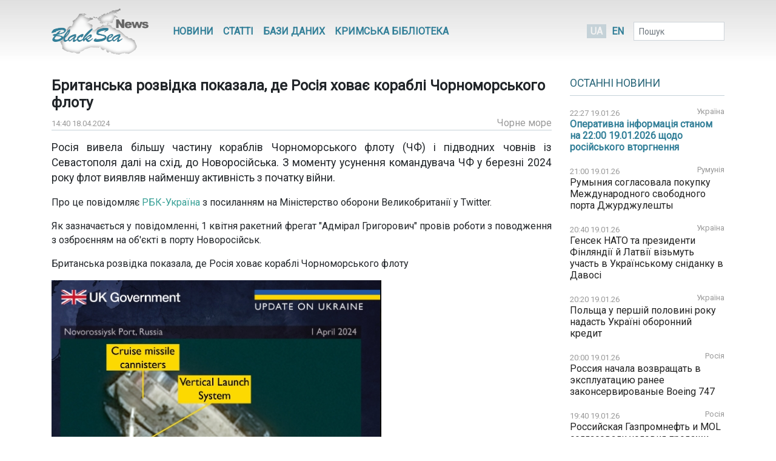

--- FILE ---
content_type: text/html; charset=UTF-8
request_url: https://www.blackseanews.net/read/216415
body_size: 8629
content:
<!DOCTYPE html>
<html lang="uk">
<head>
    <meta charset="utf-8">
    <meta name="viewport" content="width=device-width, initial-scale=1">
    <title>BlackSeaNews | Британська розвідка показала, де Росія ховає кораблі Чорноморського флоту</title>
    <meta property="og:title" content="BlackSeaNews | Британська розвідка показала, де Росія ховає кораблі Чорноморського флоту"/>
<meta property="og:type" content="article"/>
<meta property="og:url" content="https://www.blackseanews.net/read/216415"/>
<meta property="og:image" content="https://www.blackseanews.net/images/2024/04/Screenshot_3_1061.jpg"/>


<meta property="og:site_name" content="BlackSeaNews"/>

<meta property="og:description" content="Росія вивела більшу частину кораблів Чорноморського флоту (ЧФ) і підводних човнів із Севастополя далі на схід, до Новоросійська. З моменту усунення командувача ЧФ у березні..."/>

<meta name="twitter:card" content="summary_large_image">
<meta name="twitter:site" content="@blackseanews">
<meta name="twitter:creator" content="@blackseanews">
<meta name="twitter:title" content="BlackSeaNews | Британська розвідка показала, де Росія ховає кораблі Чорноморського флоту">
<meta name="twitter:description" content="Росія вивела більшу частину кораблів Чорноморського флоту (ЧФ) і підводних човнів із Севастополя далі на схід, до Новоросійська. З моменту усунення командувача ЧФ у березні...">
<meta name="twitter:image:src" content="https://www.blackseanews.net/images/2024/04/Screenshot_3_1061.jpg">
            <link rel="amphtml" href="https://www.blackseanews.net/amp/read/216415">
        <link rel="stylesheet" type="text/css" href="/css/app.css?id=c57a1f2bbf3ca5e67776"/>
    <link rel="stylesheet" type="text/css" href="/css/vendor/ekko-lightbox.css"/>
    <link rel="stylesheet" type="text/css" href="/css/vendor/datatables.min.css"/>
    <link rel="search" type="application/opensearchdescription+xml" title="BlackSeaNews" href="/opensearch.xml">
    <script src="https://kit.fontawesome.com/b7aed4a890.js"></script>
    <script src="https://cdnjs.cloudflare.com/ajax/libs/jquery/3.4.1/jquery.min.js"
            integrity="sha256-CSXorXvZcTkaix6Yvo6HppcZGetbYMGWSFlBw8HfCJo="
            crossorigin="anonymous"></script>
    <script src="https://stackpath.bootstrapcdn.com/bootstrap/4.4.1/js/bootstrap.bundle.min.js"
            crossorigin="anonymous"
            type="text/javascript"></script>
    <link rel="icon" type="image/png" href="/favicon.png"/>
            <script async src="https://www.googletagmanager.com/gtag/js?id=G-L1NZB3SLH2"></script>
        <script>
            window.dataLayer = window.dataLayer || [];
            function gtag(){dataLayer.push(arguments);}
            gtag('js', new Date());

            gtag('config', 'G-L1NZB3SLH2');
        </script>
        <script type="application/ld+json">
        {
          "@context": "https://schema.org",
          "@type": "WebSite",
          "url": "https://www.blackseanews.net",
          "potentialAction": {
            "@type": "SearchAction",
            "target": "https://www.blackseanews.net/search?q={search_term}",
            "query-input": "required name=search_term" }
        }
    </script>
</head>
<body class="lang-uk">

<div id="fb-root"></div>
<script async defer crossorigin="anonymous"
        src="https://connect.facebook.net/uk_UA/sdk.js#xfbml=1&version=v8.0&appId=246286038786152&autoLogAppEvents=1"
        nonce="WeF8ZBg6"></script>

<b class="screen-overlay"></b>

<header>
    <div class="container">

        <nav class="header__top-menu navbar navbar-expand-lg">
            <a id="main-logo-desktop" href="https://www.blackseanews.net" class="navbar-brand">
                <img src="/img/logo.png"
                     srcset="/img/logo.png, /img/logo2x.png 2x"
                     alt="BlackSeaNews">
            </a>
            <a id="mobile-menu-trigger" class="nav-link" href="#">
                <i class="fa fa-bars fa-lg"></i>
            </a>

            <div id="main-nav" class="navbar-collapse">

                <button id="offcanvas-close" class="btn btn-lg btn-close float-right">
                    <i class="fa fa-times"></i>
                </button>

                <ul class="navbar-nav header__top-menu-items"> <li class="nav-item nav-item-desktop"> <a id="megamenu-trigger" class="nav-link" href="#"> <i class="fa fa-bars fa-lg"></i> </a> </li> <li class="nav-item nav-item-desktop"> <a class="nav-link" href="https://www.blackseanews.net/allnews">Новини</a> </li> <li class="nav-item nav-item-desktop"> <a class="nav-link" href="https://www.blackseanews.net/articles">Статті</a> </li> <li class="nav-item"> <a class="nav-link" href="https://www.blackseanews.net/articles/database"> Бази даних </a> </li> <li class="nav-item"> <a class="nav-link" href="https://www.blackseanews.net/articles/crimean-library"> Кримська Бібліотека </a> </li> <li> <div class="dropdown-menu megamenu"> <div class="row"> <div class="col-md-4 col-12"> <a class="header-link" href="https://www.blackseanews.net/allnews">Новини</a> <ul> <li> <a href="https://www.blackseanews.net/allnews/ukraine"> Україна </a> </li> <li> <a href="https://www.blackseanews.net/allnews/crimea"> Крим </a> </li> <li> <a href="https://www.blackseanews.net/allnews/turkey"> Туреччина </a> </li> <li> <a href="https://www.blackseanews.net/allnews/russia"> Росія </a> </li> <li> <a href="https://www.blackseanews.net/allnews/georgia"> Грузія </a> </li> <li> <a href="https://www.blackseanews.net/allnews/abkhazia"> Абхазія </a> </li> <li> <a href="https://www.blackseanews.net/allnews/southossetia"> Південна Осетія </a> </li> </ul> </div> <div class="col-md-4 col-12"> <ul> <li> <a href="https://www.blackseanews.net/allnews/moldova"> Молдова </a> </li> <li> <a href="https://www.blackseanews.net/allnews/nagorno-karabakh"> Нагірний Карабах </a> </li> <li> <a href="https://www.blackseanews.net/allnews/greece"> Греція </a> </li> <li> <a href="https://www.blackseanews.net/allnews/romania"> Румунія </a> </li> <li> <a href="https://www.blackseanews.net/allnews/bulgaria"> Болгарія </a> </li> <li> <a href="https://www.blackseanews.net/allnews/azerbaijan"> Азербайджан </a> </li> <li> <a href="https://www.blackseanews.net/allnews/armenia"> Вірменія </a> </li> </ul> </div> <div class="col-md-4 col-12" > <a class="header-link" href="https://www.blackseanews.net/articles">Статті</a> <ul> <li> <a href="https://www.blackseanews.net/articles/crimea_occupation"> Крим в окупації </a> </li> <li> <a href="https://www.blackseanews.net/articles/bloody-oil"> Кривава нафта </a> </li> <li> <a href="https://www.blackseanews.net/articles/navy"> Мілітаризація Чорного моря </a> </li> <li> <a href="https://www.blackseanews.net/articles/ship-freedom-monitoring"> Моніторинг свободи судноплавства </a> </li> <li> <a href="https://www.blackseanews.net/articles/sanctions"> Санкції </a> </li> <li> <a href="https://www.blackseanews.net/articles/crimea_ukraine"> Крим до окупації </a> </li> <li> <a href="https://www.blackseanews.net/articles/prewar-archive"> Довоєнний архів </a> </li> </ul> <ul class="other-menu"> <li><a href="https://www.blackseanews.net/contact">Написати до редакції</a></li> </ul> </div> </div> </div> </li> <li class="nav-item nav-item-mobile"> <a class="nav-link" href="https://www.blackseanews.net/contact">Написати до редакції</a> </li></ul>            </div>

            <a id="main-logo-mobile" href="https://www.blackseanews.net">
                <img src="/img/logom.png"
                     srcset="/img/logom.png, /img/logom2x.png 2x"
                     alt="BlackSeaNews">
            </a>

            <div class="header__lang-selector">
                                    <span class="header__lang-selector-selected">UA</span>
                    <a href="/en">EN</a>
                            </div>

            <form class="form-inline header__search d-none d-lg-inline-block" action="https://www.blackseanews.net/search">
                <div class="form-group">
                    <input type="text" class="form-control form-control-sm" placeholder="Пошук" name="q">
                    <button class="btn btn-sm" type="submit">
                        <i class="fa fa-search"></i>
                    </button>
                </div>
            </form>

        </nav>
    </div>
</header>

<main role="main" class="container">
    <div class="row">
        <div class="content-container col-lg-9">
                <div class="news-page">
        <h1>Британська розвідка показала, де Росія ховає кораблі Чорноморського флоту</h1>
        <div class="news-info">
            <div class="news-info__date">
                <span class="date">14:40 18.04.2024</span>
            </div>
                                                    <div class="news-info__region">
                    <a href="/allnews/blacksea">Чорне море</a>
                </div>
                    </div>

        <div class="news-content">
            <p class="big-text">Росія вивела більшу частину кораблів Чорноморського флоту (ЧФ) і підводних човнів із Севастополя далі на схід, до Новоросійська. З моменту усунення командувача ЧФ у березні 2024 року флот виявляв найменшу активність з початку війни.</p>

<p>Про це повідомляє<a href="https://www.rbc.ua/rus/news/britanska-rozvidka-pokazala-de-rosiya-hovae-1713432591.html" target="_blank"> РБК-Україна </a>з посиланням на Міністерство оборони Великобританії у Twitter.</p>

<p>Як зазначається у повідомленні, 1 квітня ракетний фрегат &quot;Адмірал Григорович&quot; провів роботи з поводження з озброєнням на об&#39;єкті в порту Новоросійськ.</p>

<p>Британська розвідка показала, де Росія ховає кораблі Чорноморського флоту</p>

<p><img alt="" src="https://www.blackseanews.net/images/2024/04/Screenshot_3_1061.jpg" /></p>

<p>За даними британської розвідки, сучасні російські військові кораблі, такі як фрегат &quot;Адмірал Григорович&quot;, мають системи вертикального пуску для стрільби крилатими ракетами по морських та наземних цілях. Такі ракети історично перезаряджалися у Севастополі.</p>

<p>&quot;Оскільки ЧФ майже напевно залишиться поряд із Новоросійськом, як найкращий спосіб уникнути українського нападу з моря, його інфраструктура технічного обслуговування, логістики та поводження з озброєнням у Новоросійську, швидше за все, була покращена, щоб підтримувати нові умови базування на невизначений термін&quot;, - зазначають у Міноборони Британії.</p>

<p>Фрегат &quot;Адмірал Григорович&quot; спущений на воду у 2014 році. Основу його озброєння складають пускові установки 3С14, які використовують ракети &quot;Калібр&quot; та &quot;Онікс&quot; для ударів по українських містах.</p>
        </div>

                    <div class="news-tags">
                <div class="news-tags__row">
                    <div class="news-tags__theme">Теми:</div>
                    <div class="news-tags__tags">
                        <ul class="tags-list">
                                                            <li>
                                    <a href="https://www.blackseanews.net/tag/%D0%B2%D0%BE%D0%B5%D0%BD%D0%BD%D1%8B%D0%B9%20%D1%84%D0%BB%D0%BE%D1%82">
                                        военный флот</a>
                                </li>
                                                    </ul>
                    </div>
                </div>
            </div>
        
        <div class="share">
            <div class="addthis_inline_share_toolbox"></div>
        </div>

                    <div class="pl row">
                <div class="col-12 col-lg-8">
                    <h3>Ще на цю тему</h3>
                    <ul class="pl__list">
                                                    <li class="pl__item">
                                <span class="date">17.01.2026</span>
                                 <a class="news-link " href="https://www.blackseanews.net/read/239701">
    Росіяни посилили охорону баз Чорноморського флоту безекіпажними катерами
</a>
 
                            </li>
                                                    <li class="pl__item">
                                <span class="date">14.01.2026</span>
                                 <a class="news-link " href="https://www.blackseanews.net/read/239608">
    Росія застосовує ракетоносії у Чорному та Азовському морях до трьох разів на місяць - Плетенчук
</a>
 
                            </li>
                                                    <li class="pl__item">
                                <span class="date">14.11.2025</span>
                                 <a class="news-link " href="https://www.blackseanews.net/read/237480">
    В Севастополе госпитальное судно «Енисей» ЧФ России выставили на продажу
</a>
 
                            </li>
                                                    <li class="pl__item">
                                <span class="date">09.08.2025</span>
                                 <a class="news-link " href="https://www.blackseanews.net/read/233903">
    Еволюція російських морських безпілотників та їхнє місце в російській армії
</a>
 
                            </li>
                                                    <li class="pl__item">
                                <span class="date">18.07.2025</span>
                                 <a class="news-link " href="https://www.blackseanews.net/read/233152">
    Скидати Чорноморський флот РФ із рахунків було б помилкою - Плетенчук
</a>
 
                            </li>
                                                    <li class="pl__item">
                                <span class="date">24.05.2025</span>
                                 <a class="news-link  news-link--top " href="https://www.blackseanews.net/read/231169">
    У Чорному морі два ворожих кораблі з «калібрами»
</a>
 
                            </li>
                                                    <li class="pl__item">
                                <span class="date">24.04.2025</span>
                                 <a class="news-link  news-link--top " href="https://www.blackseanews.net/read/230060">
    В Чорному морі 11 ворожих кораблів, з яких 4 є носіями «калібрів»  - ВМС 
</a>
 
                            </li>
                                                    <li class="pl__item">
                                <span class="date">28.02.2025</span>
                                 <a class="news-link " href="https://www.blackseanews.net/read/228055">
    Разведка Британии проанализировала, как изменился Черноморский флот РФ после операций ВСУ
</a>
 
                            </li>
                                                    <li class="pl__item">
                                <span class="date">14.02.2025</span>
                                 <a class="news-link " href="https://www.blackseanews.net/read/227532">
    На секретну підземну базу &quot;Объект 825&quot; у Балаклаві свої кораблі РФ зараз завести не може, однак це може змінитись
</a>
 
                            </li>
                                                    <li class="pl__item">
                                <span class="date">23.01.2025</span>
                                 <a class="news-link " href="https://www.blackseanews.net/read/226767">
    На таємничій підземній базі рашистів в Балаклаві &quot;Объект 825&quot; активність, чи можуть там бути носії &quot;Калібрів&quot;
</a>
 
                            </li>
                                                    <li class="pl__item">
                                <span class="date">30.12.2024</span>
                                 <a class="news-link " href="https://www.blackseanews.net/read/225905">
    Російська влада планує підняти затонулі у Керченській протоці судна на початку літа
</a>
 
                            </li>
                                                    <li class="pl__item">
                                <span class="date">27.12.2024</span>
                                 <a class="news-link  news-link--top " href="https://www.blackseanews.net/read/225801">
    В Чорному морі один ворожий корабель–носій «калібрів»
</a>
 
                            </li>
                                            </ul>
                </div>
                <div class="col-12 col-lg-4">
                                            <div class="ad">
                            <ins class="adsbygoogle"
                                 style="display:block"
                                 data-ad-client="ca-pub-0640207008306514"
                                 data-ad-slot="8268652542"
                                 data-ad-format="auto"
                                 data-full-width-responsive="true"></ins>
                            <script>
                                (adsbygoogle = window.adsbygoogle || []).push({});
                            </script>
                        </div>
                                    </div>
            </div>
            </div>
        </div>
        <aside class="sidebar col-lg-3">
            <div class="latest-news"> <div class="latest-news__header"> <h3 class="line"> <a href="https://www.blackseanews.net/allnews">Останні новини</a> </h3> </div> <div class="latest-news__body"> <ul class="latest-news-list"> <li class="latest-news-list__item"> <div class="latest-news-list__item-header"> <span class="date">22:27 19.01.26</span> <a href="/allnews/ukraine">Україна</a> </div> <a class="news-link news-link--top " href="https://www.blackseanews.net/read/239775"> Оперативна інформація станом на 22:00 19.01.2026 щодо російського вторгнення</a> </li> <li class="latest-news-list__item"> <div class="latest-news-list__item-header"> <span class="date">21:00 19.01.26</span> <a href="/allnews/romania">Румунія</a> </div> <a class="news-link " href="https://www.blackseanews.net/read/239768"> Румыния согласовала покупку Международного свободного порта Джурджулешты </a> </li> <li class="latest-news-list__item"> <div class="latest-news-list__item-header"> <span class="date">20:40 19.01.26</span> <a href="/allnews/ukraine">Україна</a> </div> <a class="news-link " href="https://www.blackseanews.net/read/239767"> Генсек НАТО та президенти Фінляндії й Латвії візьмуть участь в Українському сніданку в Давосі</a> </li> <li class="latest-news-list__item"> <div class="latest-news-list__item-header"> <span class="date">20:20 19.01.26</span> <a href="/allnews/ukraine">Україна</a> </div> <a class="news-link " href="https://www.blackseanews.net/read/239766"> Польща у першій половині року надасть Україні оборонний кредит</a> </li> <li class="latest-news-list__item"> <div class="latest-news-list__item-header"> <span class="date">20:00 19.01.26</span> <a href="/allnews/russia">Росія</a> </div> <a class="news-link " href="https://www.blackseanews.net/read/239765"> Россия начала возвращать в эксплуатацию ранее законсервированые Boeing 747</a> </li> <li class="latest-news-list__item"> <div class="latest-news-list__item-header"> <span class="date">19:40 19.01.26</span> <a href="/allnews/russia">Росія</a> </div> <a class="news-link " href="https://www.blackseanews.net/read/239764"> Российская Газпромнефть и MOL согласовали условия продажи контрольного пакета сербской NIS</a> </li> <li class="latest-news-list__item"> <div class="latest-news-list__item-header"> <span class="date">19:20 19.01.26</span> <a href="/allnews/russia">Росія</a> </div> <a class="news-link " href="https://www.blackseanews.net/read/239769"> Євросоюз незначно зменшив поставки російського скрапленого газу у 2025 році</a> </li> <li class="latest-news-list__item"> <div class="latest-news-list__item-header"> <span class="date">19:00 19.01.26</span> <a href="/allnews/ukraine">Україна</a> </div> <a class="news-link " href="https://www.blackseanews.net/read/239763"> Польща готує новий пакет військової допомоги для України – посол Боднар</a> </li> <li class="latest-news-list__item"> <div class="latest-news-list__item-header"> <span class="date">18:40 19.01.26</span> <a href="/allnews/crimea">Крим</a> </div> <a class="news-link " href="https://www.blackseanews.net/read/239761"> Кримчанина Рустема Мурасова окупанти етапували у колонію в Удмуртії </a> </li> <div class="ad"> <ins class="adsbygoogle" style="display:inline-block;width:210px;height:210px" data-ad-client="ca-pub-0640207008306514" data-ad-slot="1322108422"></ins> <script> (adsbygoogle = window.adsbygoogle || []).push({}); </script> </div> <li class="latest-news-list__item"> <div class="latest-news-list__item-header"> <span class="date">18:20 19.01.26</span> <a href="/allnews/ukraine">Україна</a> </div> <a class="news-link " href="https://www.blackseanews.net/read/239755"> Стягнення підсанкційних активів: Мін&#039;юст повідомив про результати 2025 року</a> </li> <li class="latest-news-list__item"> <div class="latest-news-list__item-header"> <span class="date">18:00 19.01.26</span> <a href="/allnews/crimea">Крим</a> </div> <a class="news-link " href="https://www.blackseanews.net/read/239760"> До 13 років позбавлення волі засуджено 5 кримських прокурорів–зрадників</a> </li> <li class="latest-news-list__item"> <div class="latest-news-list__item-header"> <span class="date">17:40 19.01.26</span> <a href="/allnews/ukraine">Україна</a> </div> <a class="news-link " href="https://www.blackseanews.net/read/239759"> У ЄС кажуть, що криза навколо Гренландії не вплине на підготовку гарантій безпеки для України</a> </li> <li class="latest-news-list__item"> <div class="latest-news-list__item-header"> <span class="date">17:20 19.01.26</span> <a href="/allnews/azerbaijan">Азербайджан</a> </div> <a class="news-link " href="https://www.blackseanews.net/read/239758"> Экспорт нефти по трубопроводу Баку–Тбилиси–Джейхан в 2025 году сократился на 7,8%</a> </li> <li class="latest-news-list__item"> <div class="latest-news-list__item-header"> <span class="date">17:00 19.01.26</span> <a href="/allnews/romania">Румунія</a> </div> <a class="news-link " href="https://www.blackseanews.net/read/239757"> НПЗ Kазмунайгаза в Румынии в 2025 году увеличили переработку нефти на 20%</a> </li> <li class="latest-news-list__item"> <div class="latest-news-list__item-header"> <span class="date">16:40 19.01.26</span> <a href="/allnews/russia">Росія</a> </div> <a class="news-link " href="https://www.blackseanews.net/read/239756"> Ветер и мороз могут привести к обледенению судов в Таганрогском заливе</a> </li> <li class="latest-news-list__item"> <div class="latest-news-list__item-header"> <span class="date">16:20 19.01.26</span> <a href="/allnews/ukraine">Україна</a> </div> <a class="news-link news-link--top " href="https://www.blackseanews.net/read/239762"> Оперативна інформація станом на 16:00 19.01.2026 щодо російського вторгнення</a> </li> <li class="latest-news-list__item"> <div class="latest-news-list__item-header"> <span class="date">16:00 19.01.26</span> <a href="/allnews/ukraine">Україна</a> </div> <a class="news-link " href="https://www.blackseanews.net/read/239754"> В Брюсселі 22 січня пройде засідання Ради Україна-НАТО на рівні начальників генштабів</a> </li> <div class="ad"> <ins class="adsbygoogle" style="display:inline-block;width:210px;height:210px" data-ad-client="ca-pub-0640207008306514" data-ad-slot="1322108422"></ins> <script> (adsbygoogle = window.adsbygoogle || []).push({}); </script> </div> <li class="latest-news-list__item"> <div class="latest-news-list__item-header"> <span class="date">15:40 19.01.26</span> <a href="/allnews/crimea">Крим</a> </div> <a class="news-link " href="https://www.blackseanews.net/read/239753"> Россия обещает направить «на развитие Крыма» 93 млрд рублей в 2026 году</a> </li> <li class="latest-news-list__item"> <div class="latest-news-list__item-header"> <span class="date">15:20 19.01.26</span> <a href="/allnews/georgia">Грузія</a> </div> <a class="news-link " href="https://www.blackseanews.net/read/239752"> В Грузии в 2026 году планируют достроить участки дорог Среднего коридора</a> </li> <li class="latest-news-list__item"> <div class="latest-news-list__item-header"> <span class="date">15:00 19.01.26</span> <a href="/allnews/azerbaijan">Азербайджан</a> </div> <a class="news-link " href="https://www.blackseanews.net/read/239751"> Компания SOCAR расширит нефтяной терминал Кулеви в Грузии</a> </li> <li class="latest-news-list__item"> <div class="latest-news-list__item-header"> <span class="date">14:40 19.01.26</span> <a href="/allnews/russia">Росія</a> </div> <a class="news-link " href="https://www.blackseanews.net/read/239750"> Корабли Балтийского флота РФ в ходе учений отработали противоподводно-диверсионной обороны</a> </li> <li class="latest-news-list__item"> <div class="latest-news-list__item-header"> <span class="date">14:20 19.01.26</span> <a href="/allnews/russia">Росія</a> </div> <a class="news-link " href="https://www.blackseanews.net/read/239749"> Посол РФ обвинил Финляндию и Швецию «в разрушении комплексной системы безопасности судоходства на Балтике»</a> </li> <li class="latest-news-list__item"> <div class="latest-news-list__item-header"> <span class="date">14:00 19.01.26</span> <a href="/allnews/crimea">Крим</a> </div> <a class="news-link " href="https://www.blackseanews.net/read/239748"> Сили оборони уразили російські РЛС та ЗРК в окупованому Криму – Генштаб</a> </li> <li class="latest-news-list__item"> <div class="latest-news-list__item-header"> <span class="date">13:30 19.01.26</span> <a href="/allnews/russia">Росія</a> </div> <a class="news-link " href="https://www.blackseanews.net/read/239747"> Добыча нефти на месторождении Тенгиз в Казахстане временно прекращена из-за проблемы электроснабжения – Тенгизшевройл</a> </li> <li class="latest-news-list__item"> <div class="latest-news-list__item-header"> <span class="date">13:00 19.01.26</span> <a href="/allnews/russia">Росія</a> </div> <a class="news-link " href="https://www.blackseanews.net/read/239746"> Крупнейший производитель цемента в России остановил работу двух заводов</a> </li> </ul> </div> <div class="latest-news__footer"> <a href="https://www.blackseanews.net/allnews">Усі новини</a> </div></div>
<div class="likebox">
    <div class="fb-page"
         data-href="https://www.facebook.com/BlackSeaNews/"
         data-tabs="" data-width="" data-height="" data-small-header="false" data-adapt-container-width="true"
         data-hide-cover="false" data-show-facepile="false">
        <blockquote cite="https://www.facebook.com/BlackSeaNews/" class="fb-xfbml-parse-ignore">
            <a href="https://www.facebook.com/BlackSeaNews/">BlackSeaNews</a>
        </blockquote>
    </div>
</div>


<div id="SinoptikInformer" style="width:255px; margin-top: 32px;" class="SinoptikInformer type1">
    <div class="siHeader">
        <div class="siLh">
            <div class="siMh">
                <a onmousedown="siClickCount();" class="siLogo" href="https://ua.sinoptik.ua/" target="_blank"
                   rel="nofollow" title="Погода"></a>
                Погода <span id="siHeader"></span></div>
        </div>
    </div>
    <div class="siBody">
        <a onmousedown="siClickCount();" href="https://ua.sinoptik.ua/погода-київ" title="Погода у Києві"
           target="_blank">
            <div class="siCity">
                <div class="siCityName"><span>Київ</span></div>
                <div id="siCont0" class="siBodyContent">
                    <div class="siLeft">
                        <div class="siTerm"></div>
                        <div class="siT" id="siT0"></div>
                        <div id="weatherIco0"></div>
                    </div>
                    <div class="siInf"><p>вологість: <span id="vl0"></span></p>
                        <p>тиск: <span id="dav0"></span></p>
                        <p>вітер: <span id="wind0"></span></p></div>
                </div>
            </div>
        </a>
        <a onmousedown="siClickCount();" href="https://ua.sinoptik.ua/погода-сімферополь" title="Погода у Сімферополі"
           target="_blank">
            <div class="siCity">
                <div class="siCityName"><span>Сімферополь</span></div>
                <div id="siCont1" class="siBodyContent">
                    <div class="siLeft">
                        <div class="siTerm"></div>
                        <div class="siT" id="siT1"></div>
                        <div id="weatherIco1"></div>
                    </div>
                    <div class="siInf"><p>вологість: <span id="vl1"></span></p>
                        <p>тиск: <span id="dav1"></span></p>
                        <p>вітер: <span id="wind1"></span></p></div>
                </div>
            </div>
        </a>
        <div class="siLinks">Погода на 10 днів від
            <a href="https://ua.sinoptik.ua/10-днів" title="Погода на 10 днів" target="_blank"
               onmousedown="siClickCount();"> sinoptik.ua
            </a>
        </div>
    </div>
    <div class="siFooter">
        <div class="siLf">
            <div class="siMf"></div>
        </div>
    </div>
</div>
<script type="text/javascript" charset="UTF-8"
        src="//sinoptik.ua/informers_js.php?title=4&amp;wind=3&amp;cities=303010783,303024302&amp;lang=ua"></script>


    <div class="ad">
        <ins class="adsbygoogle"
             style="display:inline-block;width:210px;height:210px"
             data-ad-client="ca-pub-0640207008306514"
             data-ad-slot="1322108422"></ins>
        <script>
            (adsbygoogle = window.adsbygoogle || []).push({});
        </script>
    </div>
        </aside>
    </div>
</main>

<footer>
    <div class="container">
    <div class="row">
        <a class="logo" href="https://www.blackseanews.net">
                            <img class="logo-img"
                     src="/img/logo.png"
                     srcset="/img/logo.png, /img/logo2x.png 2x"
                     alt="BlackSeaNews">
                    </a>
        <div class="footer-content">
            <ul class="menu">
                                    <li>
                        <a href="https://www.blackseanews.net/allnews">Новини</a>
                    </li>
                                <li>
                    <a href="https://www.blackseanews.net/articles">Статті</a>
                </li>
                <li>
                    <a href="https://www.blackseanews.net/articles/database">
                        Бази даних                    </a>
                </li>
                <li>
                    <a href="https://www.blackseanews.net/articles/crimean-library">
                        Кримська Бібліотека                    </a>
                </li>
                <li>
                    <a href="https://www.blackseanews.net/contact">Контакти</a>
                </li>
            </ul>
            <div class="disclaimer">
                &copy; 2026
                <a class="mr-3" href="https://www.blackseanews.net">
                    Чорноморські новини                </a>
                Використання матеріалів порталу дозволяється за умови посилання (для інтернет-видань – прямого відкритого для пошукових систем гіперпосилання) на <a href="https://www.blackseanews.net">BlackSeaNews.net</a>.                Републікація фотографій можлива тільки за умови посилання на джерело та автора фото.            </div>
        </div>
    </div>
    <div class="eed row">
                            <img class="eed-logo"
                 src="/img/eedua.jpg"
                 srcset="/img/eedua.jpg, /img/eedua2x.jpg 2x"
                 alt="EED">
                <div class="disclaimer">
            Цей сайт створений за підтримки Європейського Фонду за Демократію (EED). Зміст сайту не обов'язково відображає думку EED і є предметом виключної відповідальності авторів.        </div>
    </div>
</div>
</footer>

<script src="/js/vendor/ekko-lightbox.min.js"></script>
<script src="/js/app.js?id=45f42ac5621294a2e97f"></script>
<script async src="https://pagead2.googlesyndication.com/pagead/js/adsbygoogle.js"></script>
<script type="text/javascript" src="//s7.addthis.com/js/300/addthis_widget.js#pubid=blackseanews"></script>

<script defer src="https://static.cloudflareinsights.com/beacon.min.js/vcd15cbe7772f49c399c6a5babf22c1241717689176015" integrity="sha512-ZpsOmlRQV6y907TI0dKBHq9Md29nnaEIPlkf84rnaERnq6zvWvPUqr2ft8M1aS28oN72PdrCzSjY4U6VaAw1EQ==" data-cf-beacon='{"version":"2024.11.0","token":"b339d8479cef4ebb8ccecbceb40d6363","r":1,"server_timing":{"name":{"cfCacheStatus":true,"cfEdge":true,"cfExtPri":true,"cfL4":true,"cfOrigin":true,"cfSpeedBrain":true},"location_startswith":null}}' crossorigin="anonymous"></script>
</body>
</html>


--- FILE ---
content_type: text/html; charset=utf-8
request_url: https://www.google.com/recaptcha/api2/aframe
body_size: 266
content:
<!DOCTYPE HTML><html><head><meta http-equiv="content-type" content="text/html; charset=UTF-8"></head><body><script nonce="TZdqs6gN50Eo7wDtdH2Kuw">/** Anti-fraud and anti-abuse applications only. See google.com/recaptcha */ try{var clients={'sodar':'https://pagead2.googlesyndication.com/pagead/sodar?'};window.addEventListener("message",function(a){try{if(a.source===window.parent){var b=JSON.parse(a.data);var c=clients[b['id']];if(c){var d=document.createElement('img');d.src=c+b['params']+'&rc='+(localStorage.getItem("rc::a")?sessionStorage.getItem("rc::b"):"");window.document.body.appendChild(d);sessionStorage.setItem("rc::e",parseInt(sessionStorage.getItem("rc::e")||0)+1);localStorage.setItem("rc::h",'1768882916064');}}}catch(b){}});window.parent.postMessage("_grecaptcha_ready", "*");}catch(b){}</script></body></html>